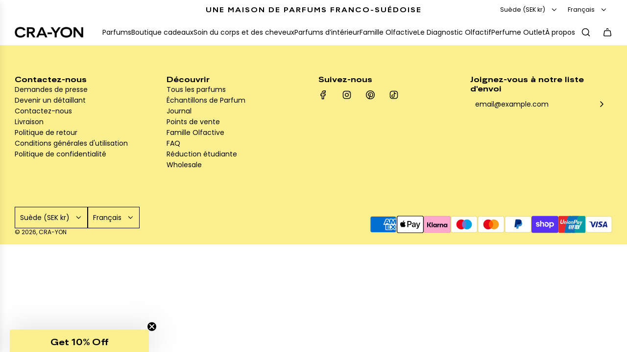

--- FILE ---
content_type: text/css
request_url: https://www.cra-yon.com/cdn/shop/t/37/assets/custom.css?v=11200418527581081561761003477
body_size: 1077
content:
@media (min-width: 768px){.wrapper-spacing--h{padding-left:20px;padding-right:20px}}@media (min-width: 1024px){.wrapper-spacing--h{padding-left:30px;padding-right:30px}}.wrapper-spacing--v--template{padding-top:30px;padding-bottom:30px}@media screen and (min-width: 768px){.wrapper-spacing--v--template{padding-top:50px;padding-bottom:50px}}.width--narrow{max-width:730px}.header-alt-font{font-family:var(--header-alt-font-stack);font-weight:var(--header-alt-font-weight);font-style:var(--header-alt-font-style)}@media screen and (min-width: 992px){.announcement-bar-section{position:relative;z-index:1001}}@media screen and (max-width: 479px){.announcement-bar-section .announcement_bar .announcement_block{font-size:calc(var(--announcement-text-size) * .8)}}.announcement_bar animated-background-text-colors.announcements_and_icons{font-weight:var(--header-font-weight);font-family:var(--header-font-stack);line-height:1.2}.announcement_bar animated-background-text-colors.announcements_and_icons .localization-form-wrapper{display:none}@media screen and (min-width: 768px){.announcement_bar animated-background-text-colors.announcements_and_icons{padding-left:20px;padding-right:20px;grid-template-columns:auto 1fr auto;column-gap:20px}}@media (min-width: 992px){.announcement_bar animated-background-text-colors.announcements_and_icons{grid-template-columns:1.5fr 2fr 1.5fr}.announcement_bar animated-background-text-colors.announcements_and_icons .localization-form-wrapper{grid-column:3 / 4;grid-row:1 / 2;display:flex;justify-content:flex-end;gap:0}.announcement_bar animated-background-text-colors.announcements_and_icons localization-form button{display:flex;align-items:center;justify-content:space-between;border:0;color:var(--nav-text-color);font-size:calc(var(--header-font-size-px) * .9);font-weight:var(--navigation-font-weight);font-style:var(--navigation-font-style);letter-spacing:var(--navigation-font-letter-spacing);text-transform:var(--header-font-case);transition:color .25s ease}.announcement_bar animated-background-text-colors.announcements_and_icons localization-form .icon-dropdown{display:inline-flex;align-items:center;vertical-align:middle}.announcement_bar animated-background-text-colors.announcements_and_icons localization-form ul.localization__list{right:0;width:max-content;background-color:var(--header-color);border:1px solid var(--header-color-darken5);color:var(--nav-text-color)}.announcement_bar animated-background-text-colors.announcements_and_icons localization-form ul.localization__list a{font-size:calc(var(--header-font-size-px) * .9);padding-block:10px}.announcement_bar animated-background-text-colors.announcements_and_icons localization-form ul.localization__list::-webkit-scrollbar-thumb{border-radius:30px;background-color:var(--nav-text-color-transparent30)}.announcement_bar animated-background-text-colors.announcements_and_icons localization-form ul.localization__list li:focus,.announcement_bar animated-background-text-colors.announcements_and_icons localization-form ul.localization__list li:focus-within,.announcement_bar animated-background-text-colors.announcements_and_icons localization-form ul.localization__list li:hover,.announcement_bar animated-background-text-colors.announcements_and_icons localization-form ul.localization__list li[selected]{background-color:var(--header-color-darken5)}}@media (min-width: 1024px){.announcement_bar animated-background-text-colors.announcements_and_icons{padding-left:30px;padding-right:30px}}.site-header .site-header__wrapper .site-header__wrapper__right{width:100%}.site-header .site-header__wrapper .site-header__wrapper__right .site-header__nav{margin-inline:auto}.site-header .site-header__links{padding-left:0}@media screen and (min-width: 992px){.site-header .top-links ul.site-nav{gap:16px}}@media screen and (min-width: 1200px){.site-header .top-links ul.site-nav{gap:30px}}.footer-wrapper.fix-to-bottom{position:static}.footer-wrapper .footer-main .footer-main--inner>*{gap:18px}.newsletter-footer .newsletter-footer--wrapper .input-group{flex-direction:row;gap:0}.newsletter-footer .newsletter-footer--wrapper .input-group .footer-email-submit{border:0 none;cursor:pointer;display:flex;align-items:center;background:none;font-size:20px;position:relative}@media only screen and (max-width: 767px){.site-footer{text-align:left}.footer-wrapper .footer-main .footer-main--inner #newsletter-footer_form{padding:0}.bottom--footer .bottom--footer-row,.bottom--footer .bottom--footer---localization{width:100%}}@media only screen and (min-width: 768px){.footer-alignment--left .bottom--footer-row.bottom--footer--payment-methods{align-items:flex-end}}.hero-video--text-subtitle>*{margin-bottom:0}.dc-labels-container{position:absolute;left:0;top:0;z-index:2}.dc-labels-list{display:flex;gap:5px;align-items:center}.dc-label{display:flex}.dc-label span{padding:6px 8px;display:block;font-size:12px;font-weight:400;font-style:normal;text-decoration:none;font-family:Arial;word-break:break-word}.product-card__image--secondary deferred-media{height:100%}.product-grid--title{font-weight:var(--font-weight-normal);line-height:1.3}.product-grid--subtitle{margin-top:4px;display:block;font-size:.93em;line-height:1.5}.product-grid--rating{font-size:14px}@media only screen and (max-width: 767px){.grid-view-item-image .product-card-image--bottom-wrapper{padding:0;bottom:0}.quick-add-wrapper:not(.quick-shop--block) .quick-add-button-mob,.quick-add-wrapper:not(.quick-shop--block) .quick-add-button-variants-mob{--button-font-size-px: 12px;width:100%;padding:6px 10px;display:flex;justify-content:center}}@media only screen and (min-width: 768px){.quick-add-wrapper:not(.quick-shop--block) .quick-add-button-mob,.quick-add-wrapper:not(.quick-shop--block) .quick-add-button-variants-mob{display:none}}@media only screen and (max-width: 767px){.logo-bar__item{max-width:100px}}.text-adverts-wrapper .text-advert-section .grid__item{flex-direction:column-reverse;row-gap:.5em}.text-adverts-wrapper .text-advert-section .grid__item .text-advert-section--header{margin-bottom:0}.text-adverts-wrapper .text-advert-section .grid__item a{display:flex;flex-direction:column-reverse;row-gap:.5em}@media (min-width: 481px){.text-adverts-wrapper .text-advert-section .grid__item{justify-content:flex-end}}@media (min-width: 768px){.text-adverts-wrapper .color-scheme--accent .text-advert-section .grid__item{border-left:0}}.homepage-collection-grid-item .grid-item__content{padding-top:20px}.homepage-featured-content-box-inner{text-align:left}@media (min-width: 768px){.image-with-text-wrapper .no-overlap-content-box .homepage-featured-content-box-inner{max-width:calc(100% - 30px);margin-inline:0}.image-with-text-wrapper .feature-row__text--left .no-overlap-content-box .homepage-featured-content-box-inner{margin-inline-start:auto}}@media (min-width: 1024px){.image-with-text-wrapper .no-overlap-content-box .homepage-featured-content-box-inner{max-width:calc(100% - 60px)}}.rte h2,.rte h3,.rte p:not(:last-child){margin-bottom:12px}.template-title--wrapper{margin-bottom:30px}.template-title--wrapper:last-child{margin-bottom:0}.rte.grid__item--page>div{margin-bottom:0}.shopify-policy__container{padding-bottom:60px!important;max-width:1024px!important}.product-description__intro{padding-block:20px;border-top:1px solid var(--border-color)}.product-description__intro *:last-child{margin-bottom:0}.product-description .collapsible-tab .richtext-block a{color:var(--link-color)!important}.product-description .collapsible-tab .richtext-block a *{text-decoration:none!important;color:var(--link-color)!important}.text-with-icon .text-with-icon--content .text-with-icon--text.h4,.text-with-icon .text-with-icon--content .text-with-icon--text.h5,.text-with-icon .text-with-icon--content .text-with-icon--text.h6{margin-bottom:0}.grid__item--article-main{margin-inline:auto}.blog-main--wrapper .grid__item--article-main a{color:var(--link-color)!important}.blog-main--wrapper .grid__item--article-main a *{text-decoration:none!important;color:var(--link-color)!important}.cart-table .cart__row a.cart__row--title{display:block}
/*# sourceMappingURL=/cdn/shop/t/37/assets/custom.css.map?v=11200418527581081561761003477 */


--- FILE ---
content_type: text/javascript
request_url: https://www.cra-yon.com/cdn/shop/t/37/assets/component-search-dropdown.js?v=88448401277454777911757135992
body_size: 248
content:
(()=>{class SearchDropdown extends HTMLElement{constructor(){super(),this.closeButton=this.querySelector("[data-search-dropdown-close]"),this.initialFocus=this.querySelector("[data-search-dropdown-initial-focus]"),this.triggerElement=null,this.setHeightVariables=this.setHeightVariables.bind(this),this.toggleDropdown=this.toggleDropdown.bind(this),this.openDropdown=this.openDropdown.bind(this),this.closeDropdown=this.closeDropdown.bind(this),this.handleClickOutside=this.handleClickOutside.bind(this),this.activateOverlayHeader=this.activateOverlayHeader.bind(this),this.deactivateOverlayHeader=this.deactivateOverlayHeader.bind(this),this.handleFocusKeyDown=this.handleFocusKeyDown.bind(this)}connectedCallback(){window.wetheme.webcomponentRegistry.register({key:"component-search-dropdown"}),window.eventBus.on("toggle:search:dropdown",this.toggleDropdown),window.eventBus.on("close:search:dropdown",this.closeDropdown),this.addEventListener("transitionend",this.handleTransitionEnd),this.closeButton.addEventListener("click",this.closeDropdown),this.setHeightVariables(),window.addEventListener("resize",this.setHeightVariables)}setHeightVariables(){const headerHeightDesktop=document.querySelector(".site-header")?.offsetHeight||0,headerHeightMobile=document.querySelector(".mobile-nav-bar-wrapper")?.offsetHeight||0;this.style.setProperty("--header-height-desktop",`${headerHeightDesktop}px`),this.style.setProperty("--header-height-mobile",`${headerHeightMobile}px`);const announcementBarHeight=document.querySelector(".announcement_bar")?.offsetHeight||0;this.style.setProperty("--announcement-bar-height",`${announcementBarHeight}px`)}toggleDropdown(e){e.stopPropagation(),this.getAttribute("aria-hidden")==="true"?this.openDropdown():this.closeDropdown()}openDropdown(){this.triggerElement=document.activeElement,this.setAttribute("aria-hidden","false"),this.classList.add("shown-on-scroll"),document.body.setAttribute("data-search-dropdown-open","true"),document.body.setAttribute("data-search-dropdown-overlay-visible","true"),this.activateOverlayHeader(),document.addEventListener("click",this.handleClickOutside)}closeDropdown(){this.triggerElement&&(document.body.classList.contains("using-keyboard")&&this.triggerElement.focus(),this.triggerElement=null),this.setAttribute("aria-hidden","true"),this.classList.remove("shown-on-scroll"),document.body.removeAttribute("data-search-dropdown-overlay-visible"),document.removeEventListener("click",this.handleClickOutside)}trapFocus(){window.matchMedia("(hover: hover)").matches&&this.initialFocus.focus(),this.addEventListener("keydown",this.handleFocusKeyDown)}handleFocusKeyDown(e){if(e.key==="Tab"){const focusableElements=Array.from(this.querySelectorAll('button, [href]:not([tabindex="-1"]), input, select, textarea, [tabindex]:not([tabindex="-1"])')).filter(element=>!element.closest("[hidden]"));if(focusableElements.length===0)return;const firstFocusableElement=focusableElements[0],lastFocusableElement=focusableElements[focusableElements.length-1];e.shiftKey?document.activeElement===firstFocusableElement&&(lastFocusableElement.focus(),e.preventDefault()):document.activeElement===lastFocusableElement&&(firstFocusableElement.focus(),e.preventDefault())}}activateOverlayHeader(){const overlayHeaders=document.querySelectorAll(".overlay-header");overlayHeaders.length>0&&overlayHeaders.forEach(header=>{header.classList.add("overlay-header--hover")})}deactivateOverlayHeader(){const overlayHeaders=document.querySelectorAll(".overlay-header");overlayHeaders.length>0&&overlayHeaders.forEach(header=>{header.classList.remove("overlay-header--hover")})}handleTransitionEnd(e){e.target===this&&(this.getAttribute("aria-hidden")==="true"?(this.removeEventListener("keydown",this.handleFocusKeyDown),document.body.removeAttribute("data-search-dropdown-open"),this.deactivateOverlayHeader()):this.trapFocus())}handleClickOutside(e){this.contains(e.target)||e.target.id==="PopupOverlay"||e.target.closest("#popup")||this.closeDropdown()}disconnectedCallback(){window.eventBus.off("toggle:search:dropdown",this.toggleDropdown),window.eventBus.off("close:search:dropdown",this.closeDropdown),this.removeEventListener("transitionend",this.handleTransitionEnd),this.closeButton.removeEventListener("click",this.closeDropdown),document.removeEventListener("click",this.handleClickOutside),window.removeEventListener("resize",this.setHeightVariables),this.removeEventListener("keydown",this.handleFocusKeyDown)}}customElements.define("search-dropdown",SearchDropdown)})();
//# sourceMappingURL=/cdn/shop/t/37/assets/component-search-dropdown.js.map?v=88448401277454777911757135992
